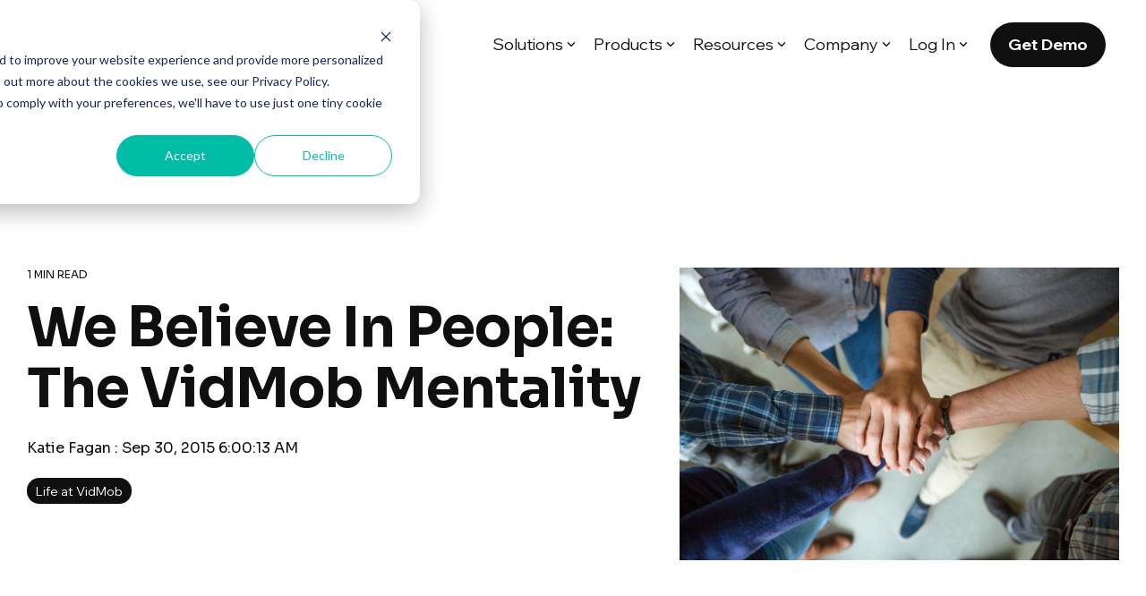

--- FILE ---
content_type: text/css
request_url: https://vidblog.vidmob.com/hubfs/hub_generated/template_assets/1/168357526051/1767903102471/template_child.min.css
body_size: 1401
content:
*{scroll-behavior:smooth}ol,ul{margin-bottom:1rem;margin-top:0;padding-left:2rem}li,p{line-height:normal}form input[type=color],form input[type=date],form input[type=datetime-local],form input[type=datetime],form input[type=email],form input[type=file],form input[type=month],form input[type=number],form input[type=password],form input[type=search],form input[type=tel],form input[type=text],form input[type=time],form input[type=url],form input[type=week],form select,form textarea,select.hs-input{border-width:0 0 1px;font-size:20px;height:auto;line-height:1.2em;min-height:1.9em}body i{color:#0f0f0f}body p{font-family:Sora}body strong{font-weight:600}body .button--primary,body .cta-five,body .cta-four,body .cta-primary,body .cta-secondary,body .cta-tertiary,body .hs-button,body .submit-alt .hs-button{cursor:pointer;text-decoration:none}body .cta-four{text-decoration:underline}.hs-button{cursor:pointer}a.cta-five{background-image:url(https://46197855.fs1.hubspotusercontent-na1.net/hubfs/46197855/raw_assets/public/Vidmob_May2024/images/arrow.svg);background-position:100%;background-repeat:no-repeat;line-height:1.5;padding-right:20px;text-decoration:none;-webkit-transition:all .2s ease-in-out;-moz-transition:all .2s ease-in-out;-ms-transition:all .2s ease-in-out;-o-transition:all .2s ease-in-out;transition:all .2s ease-in-out}a.cta-five:hover{padding-right:25px}.clean-base.maximize-roi form .hs-input,.clean-base.maximize-roi form label,.clean-base.maximize-roi form p{color:hsla(0,0%,100%,.7)}.clean-base.maximize-roi form .hs-input:not([type=checkbox]):not([type=radio]):not([type=file]){border-color:hsla(0,0%,100%,.7)}blockquote p{border:0;padding:0}blockquote,blockquote p{border:0}blockquote{margin:0;padding:0}.get-demo-two-col .container-fluid,.get-demo-two-col .container-fluid .c-col{padding:0}.get-demo-two-col{min-height:100vh}.get-demo-two-col .row .c-col-inner{padding:64px 110px!important}.get-demo-two-col ul.get-a-demo-list{list-style:none;margin:0;padding:0}.get-demo-two-col ul.get-a-demo-list>li{background-image:url(https://46197855.fs1.hubspotusercontent-na1.net/hubfs/46197855/Vidmob_May2024/images/listbackground.svg);background-position:left -4px;background-repeat:no-repeat;background-size:15px;display:inline-block;padding:0 0 30px 50px}.get-demo-two-col ul.get-a-demo-logo-list{align-items:center;display:flex;flex-wrap:wrap;list-style:none;margin:0 -30px}.get-demo-two-col ul.get-a-demo-logo-list>li{flex:0 0 auto;padding:0 30px;text-align:center;width:33.33333333%}.get-demo-two-col ul.get-a-demo-logo-list>li img{height:auto;margin:50px 0 0;max-width:100%;width:auto}.cs-stories-videos .c-video-card .btn-pop .c-vid-play-btn{opacity:1}.clean-base.cm-team-sec .c-card-mod .c-card>img{aspect-ratio:100/114;border-radius:5px;margin:0 0 25px;object-fit:cover;width:100%}.hhs-img-text-mod.about-us-watch-series .hhs-img{background-color:#ffce00;padding:30px}.clean-base.home-bnr h1{font-size:55px;margin:0 0 20px}.clean-base.cont-wt-bg-row .c-col.c-2.col-lg-7{padding:0}.hhs-testimonial-scroller-mod.cm-testimonial blockquote.quote-con{margin-left:0;margin-right:0}@media (max-width:992px){.clean-base.home-bnr h1{font-size:42px}}@media(max-width:767px){.get-demo-two-col .row .c-col-inner{padding:64px 60px!important}.get-demo-two-col ul.get-a-demo-logo-list>li{width:100%}.clean-base h3{margin-bottom:30px}.cm-awards img{max-width:160px!important}}@media (max-width:575px){.clean-base.home-bnr h1{font-size:32px}}.content-image__header h3{text-align:left!important}.cm-partners-logos .hhs-lead-in-text{margin-bottom:20px}@media screen and (min-width:768px){.cm-trusted-logos{padding-bottom:70px!important;padding-top:70px!important}.content-image__header h3{text-align:center!important}.cm-partners-logos .hhs-lead-in-text{margin-bottom:50px}}form select,form select.hs-input{color:#757575}form select option,form select.hs-input option{color:#000}.hhs-logo-mod.cm-logos .scrolling-logos.slick-slider .logo-item img{width:160px}.cm-partners-logos{font-family:Sora}.cm-partners-logos .logo-item img{max-height:100px;width:auto}header .mega-menu:before{top:-15px}.number-counter-card{justify-content:flex-start}.number-counter-card-inner{height:auto}.number-counter-bottom-text{height:auto!important}.number-counter-bottom-text p:last-of-type{margin-bottom:0}.content-image .hs_cos_wrapper_type_inline_rich_text{max-width:565px;orphans:2}.hs_recaptcha .grecaptcha-badge{margin:0}.bottom-section-logos .cta-primary,.cds-bnr .cta-primary{background:#d89e4a;font-size:18px;padding:18px 52px}.bottom-section-logos .cta-primary:hover,.cds-bnr .cta-primary:hover{background:#dab57f!important;color:#fff!important}.columns-icons--wrap{margin-left:auto;margin-right:auto;max-width:1280px}.columns-icons--wrap-1,.columns-icons--wrap-2{max-width:1260px}.columns-icons--wrap-1{border-top-left-radius:20px;border-top-right-radius:20px;margin-top:80px}.columns-icons--wrap-2{border-bottom-left-radius:20px;border-bottom-right-radius:20px}.columns-icons--wrap-2 .c-col{padding-left:35px;padding-right:35px;position:relative}.columns-icons--wrap-2 .c-col:after{background:#d89e4a;content:"";height:100%;left:0;max-height:176px;position:absolute;top:50%;transform:translateY(-50%);width:1px}.columns-icons--wrap-2 .c-col:first-of-type:after{display:none}@media screen and (max-width:991px){.columns-icons--wrap-2 .c-col:nth-of-type(3):after{display:none}.columns-icons--wrap-1{margin-top:50px}.columns-icons--wrap-1,.columns-icons--wrap-2{margin-left:15px;margin-right:15px}}@media screen and (max-width:767px){.columns-icons--wrap-2 .c-col:after{display:none}}.cds-info-list div{align-items:center;display:flex;gap:12px;margin-bottom:30px}.speakers-brands{padding-top:39px!important}.brand-sponsors{padding-top:85px!important}@media screen and (max-width:767px){.speakers-brands{padding-bottom:0!important;padding-top:10px!important}.brand-sponsors{padding-bottom:0!important;padding-top:50px!important}}#eventbrite-widget-modal-trigger-1321568650409{background-color:#d89e4a;border:0;border-radius:100px;color:#fff;font-weight:600;padding:18px 52px;text-transform:uppercase}.hs-embed-content-wrapper{align-items:center;display:flex;justify-content:center;width:100%}